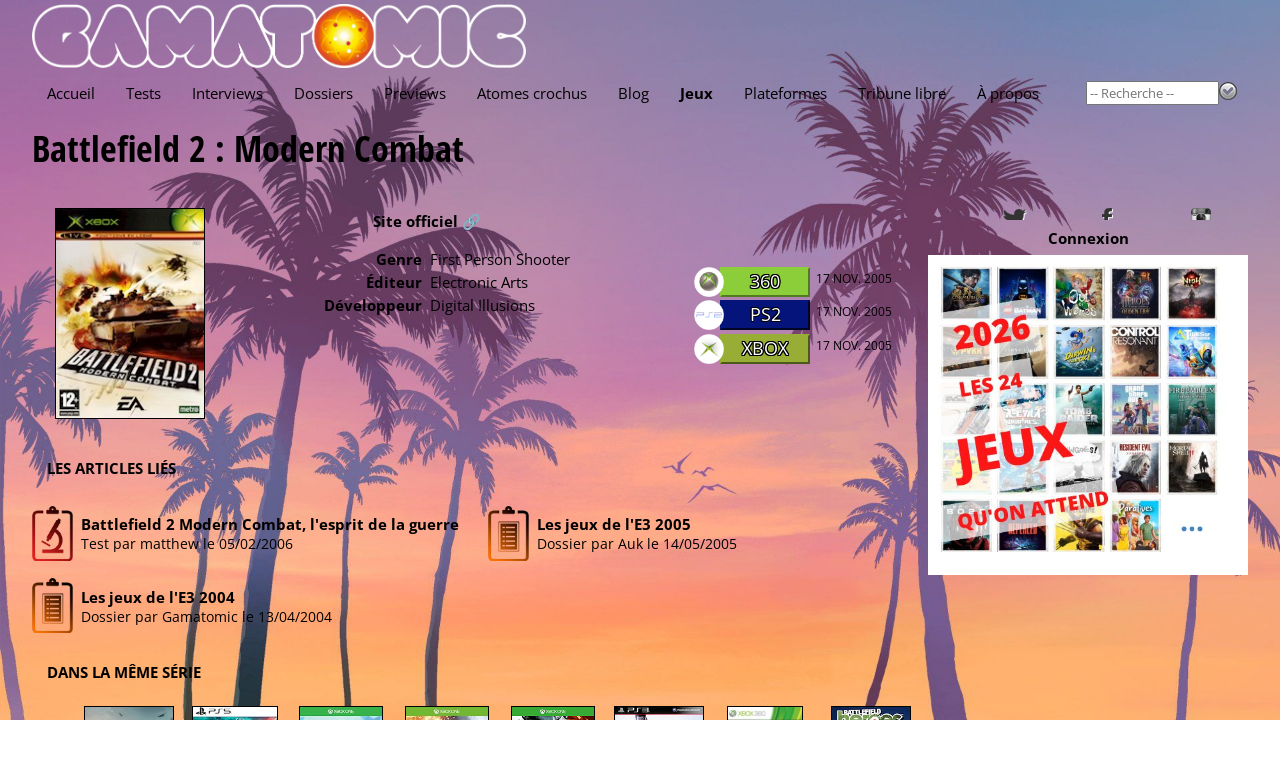

--- FILE ---
content_type: text/html; charset=utf-8
request_url: https://www.gamatomic.com/games/1053
body_size: 5246
content:
<!DOCTYPE html>
<html lang="fr" data-theme="" data-root="/">
<head prefix="og: http://ogp.me/ns# article: http://ogp.me/ns/article#">
    <meta charset="utf-8"/>
    <meta name="viewport" content="width=device-width, initial-scale=1.0"/>
    <title>Fiche de jeu - Battlefield 2 : Modern Combat - Gamatomic</title>
    <link rel="preconnect" href="https://fonts.gstatic.com/"/>
    <link rel="preload" as="font" type="font/ttf" crossorigin href="https://fonts.gstatic.com/s/opensans/v40/memSYaGs126MiZpBA-UvWbX2vVnXBbObj2OVZyOOSr4dVJWUgsjZ0B4gaVc.ttf"/>
    <link rel="preload" as="font" type="font/ttf" crossorigin href="https://fonts.gstatic.com/s/opensanscondensed/v23/z7NHdQDnbTkabZAIOl9il_O6KJj73e7Fd_-7suD8Rb2Q.ttf"/>
    <link rel="preload" as="font" type="font/ttf" crossorigin href="https://fonts.gstatic.com/s/delagothicone/v16/hESp6XxvMDRA-2eD0lXpDa6QkBA2QkEN.ttf"/>
    <link rel="stylesheet" type="text/css" href="https://www.gamatomic.com/css/bundle.css?v=0UTItiqSeGCh2vfC4o5lpORfmVTiyAhqWwoRbWa8mAQ"/>
        <meta name="description" content="Magazine du jeu vid&#xE9;o, tests, previews, vid&#xE9;os, interviews et dossiers."/>


<meta property="fb:app_id" content="507529425974141"/>
<meta property="og:title" content="Battlefield 2 : Modern Combat"/>
<meta property="og:type" content="article"/>
<meta property="og:url" content="https://www.gamatomic.com/games/1053/battlefield-2-modern-combat"/>
<meta property="og:image" content="https://media.gamatomic.com/games/battlefieldmc/sticker.jpg"/>
<meta property="og:locale" content="fr_FR"/>
<meta property="og:site_name" content="Gamatomic"/>
<meta property="article:published_time" content="2012-02-11T23:43:25Z"/>



<meta property="twitter:card" content="summary_large_image"/><meta property="twitter:site" content="@Gamatomic"/>            <link rel="canonical" href="https://www.gamatomic.com/games/1053/battlefield-2-modern-combat"/>

    

    

    <link rel="alternate" type="application/atom+xml" title="Derniers articles" href="/feeds/articles"/>
    <meta name="google-site-verification" content="HA5AnNGALC4Ufk1_AG2ZK_aFMsdctxhf-Hfjqs3Hm 0M"/>

    <link rel="icon" type="image/png" href="https://www.gamatomic.com/img/favicon.png?v=dzS_9SEb7CkvxNQ1KdbhgKLd9-sHhZ67dFvXoNPjses">
    <link rel="icon" type="image/png" sizes="96x96" href="https://www.gamatomic.com/img/favicons/favicon-96x96.png?v=UrHcZwthiuKqpq1hH8lT8lhzxQa85837G6uDUVTb6lg">
    <link rel="icon" type="image/png" sizes="32x32" href="https://www.gamatomic.com/img/favicons/favicon-32x32.png?v=QpQFdvnkOqpDVJhHSDvRRUvSvm3M3VO1JSZSAWRhaBc">
    <link rel="icon" type="image/png" sizes="16x16" href="https://www.gamatomic.com/img/favicons/favicon-16x16.png?v=Rkrdf6j6Yas2c_kVGj2mV8wCpw-DFOMlpFk6uqCo9nE">

    <script type="text/javascript" src="https://www.gamatomic.com/js/bundle.js?v=CRR4Qz3lNXYYe2eQyV-cw7YHKJm2NX_dRrMQq9_O22Y" defer></script>
    
        <script src="https://www.googletagmanager.com/gtag/js?id=G-LK7XZTMZ24%22%3E" defer></script>
        <script type="text/javascript" defer>
            window.dataLayer = window.dataLayer || [];
            function gtag() { dataLayer.push(arguments); }
            gtag('js', new Date());
            gtag('config', 'G-LK7XZTMZ24');
        </script>
    
    
    

</head>
<body class="games">
<header>
    <div class="header__logo" itemscope itemtype="https://schema.org/Organization">
        <a href="/" itemprop="url">
            <img src="https://www.gamatomic.com/img/gamatomic-logo.webp?v=dnhlSAmRszmhxw-341S7w7gIKRWZEFy2nG9gh4-iK9w" alt="Gamatomic : les jeux vidéo passés au microscope"
                 title="Gamatomic : les jeux vidéo passés au microscope" itemprop="logo"/>
        </a>
    </div>

    <div class="header__highlight">
        
            
        
    </div>

    <div class="header__nav">


<nav aria-label="Main" tabindex="0">
    <ul>
        <li class="">
            <a href="/">Accueil</a>
        </li>
        <li class="">
            <a href="/reviews">Tests</a>
        </li>
        <li class="">
            <a href="/interviews">Interviews</a>
        </li>
        <li class="">
            <a href="/reports">Dossiers</a>
        </li>
        <li class="">
            <a href="/previews">Previews</a>
        </li>
        <li class="">
            <a href="/atoms">Atomes crochus</a>
        </li>
        <li class="">
            <a href="/blog">Blog</a>
        </li>
        <li class=" current-menu-item">
            <a href="#" rel="nofollow">Jeux</a>
            <ul>
                <li>
                    <a href="/games/calendar">Calendrier</a>
                </li>
                <li>
                    <a href="/games">Index</a>
                </li>
                <li>
                    <a href="/meggas">MEGGAs</a>
                </li>
            </ul>
        </li>
        <li class="">
            <a href="/platforms">Plateformes</a>
        </li>
            <li class="">
                <a href="/tribunes">Tribune libre</a>
            </li>
        <li class="">
            <a href="/about">À propos</a>
        </li>
    </ul>
</nav>
        <div class="header__nav__search">
            <form method="get" action="/games" data-ajax-uri="/games/search">
                <input name="__RequestVerificationToken" type="hidden" value="CfDJ8BmhuVRNdv5CuC5Q20F0uJsMXpeOLPSY2YUW8dzTXJc6C0aAgYlqFIFEF7RjrIJpaAUaGObgRfG_cJz5LSpJ7SxRSyvsLzgIRD8b_KFhq4cPH-oCN5zN7kCwJjW0mFx_sQzanbq35lxrVm-gFNCD70A" />
                <input name="q" type="search" size="15" placeholder="-- Recherche --" autocomplete="off"/>
                <button type="submit">
                    <img src="https://www.gamatomic.com/img/go.webp?v=lbEDOH586sAWh5FLMc7EHhYkkF6LCqXAy6SJ1IkYeCU" alt="Recherche" title="Recherche"/>
                </button>
            </form>
        </div>
    </div>
</header>

    <h1 >

    <a class="title" href="/games/1053/battlefield-2-modern-combat">Battlefield 2 : Modern Combat</a>
    

    </h1>


<main>
    

<section class="gamesheet">

<section class="gamesheet__summary">
        <div class="gamesheet__summary__sticker">
                <a class="lightbox" href="https://media.gamatomic.com/games/battlefieldmc/sticker.jpg">
                    <img loading="lazy" class="game-sticker" src="https://media.gamatomic.com/games/battlefieldmc/tsticker.jpg" alt="Battlefield 2 : Modern Combat" title="Battlefield 2 : Modern Combat"/>
                </a>
        </div>

    <div class="gamesheet__summary__infos">
            <div class="gamesheet__summary__infos__officiallink">
                <a href="http://www.battlefield.com/" target="_blank" rel="nofollow">Site officiel 🔗</a>
            </div>

        <ul>
                <li>
                    <label>Genre</label>
                    <span>First Person Shooter</span>
                </li>
                <li>
                    <label>Éditeur</label>
                    <span>

    <a href="http://www.ea.com/" target="_blank" rel="nofollow">Electronic Arts</a>
                    </span>
                </li>
                <li>
                    <label>Développeur</label>
                    <span>

    <a href="http://www.dice.se/" target="_blank" rel="nofollow">Digital Illusions</a>
                    </span>
                </li>
        </ul>
    </div>



    <section class="game-platforms">
        <ul has-date>
                <li>
                    <span class="platform platform-360">
                            <img loading="lazy" src="https://media.gamatomic.com/platforms/360-large.png"
                                 alt="Xbox 360" title="Xbox 360"/>

                        <a href="/platforms/19/360"
                           title="Xbox 360">
                            360
                        </a>
                    </span>

                        <span class="date">17 nov. 2005</span>
                </li>
                <li>
                    <span class="platform platform-ps2">
                            <img loading="lazy" src="https://media.gamatomic.com/platforms/ps2-large.png"
                                 alt="PlayStation 2" title="PlayStation 2"/>

                        <a href="/platforms/4/ps2"
                           title="PlayStation 2">
                            PS2
                        </a>
                    </span>

                        <span class="date">17 nov. 2005</span>
                </li>
                <li>
                    <span class="platform platform-xbox">
                            <img loading="lazy" src="https://media.gamatomic.com/platforms/xbox-large.png"
                                 alt="Xbox" title="Xbox"/>

                        <a href="/platforms/12/xbox"
                           title="Xbox">
                            Xbox
                        </a>
                    </span>

                        <span class="date">17 nov. 2005</span>
                </li>
        </ul>
    </section>
</section>            <section class="gamesheet__publications">
                <header>
                    <h2>Les articles liés</h2>
                </header>
                <ul class="publications">
                        <li has-description>
                            <a has-no-image class="publication__type publication__type--reviews" href="/reviews/1005/battlefield-2-modern-combat-lesprit-de-la-guerre" title="Battlefield 2 Modern Combat, l&#39;esprit de la guerre"></a>
                            <a class="publication__viewlink" href="/reviews/1005/battlefield-2-modern-combat-lesprit-de-la-guerre">Battlefield 2 Modern Combat, l&#39;esprit de la guerre</a>
                            <div class="publication__description">
                                Test par

<a href="/members/4814/matthew" rel="author" class="member-4814">matthew</a>                                le 05/02/2006
                            </div>
                        </li>
                        <li has-description>
                            <a has-no-image class="publication__type publication__type--reports" href="/reports/638/les-jeux-de-le3-2005" title="Les jeux de l&#39;E3 2005"></a>
                            <a class="publication__viewlink" href="/reports/638/les-jeux-de-le3-2005">Les jeux de l&#39;E3 2005</a>
                            <div class="publication__description">
                                Dossier par

<a href="/members/144/auk" rel="author" class="member-144">Auk</a>                                le 14/05/2005
                            </div>
                        </li>
                        <li has-description>
                            <a has-no-image class="publication__type publication__type--reports" href="/reports/382/les-jeux-de-le3-2004" title="Les jeux de l&#39;E3 2004"></a>
                            <a class="publication__viewlink" href="/reports/382/les-jeux-de-le3-2004">Les jeux de l&#39;E3 2004</a>
                            <div class="publication__description">
                                Dossier par

Gamatomic                                le 13/04/2004
                            </div>
                        </li>
                </ul>
            </section>

<section class="gamesheet__related">
    <header>
        <h2>Dans la m&#xEA;me s&#xE9;rie</h2>
    </header>
    <ul>
            <li>
                <a href="/games/13737/battlefield-6">
                    <img loading="lazy" src="https://media.gamatomic.com/games/battlefield6/tsticker.jpg" alt="Battlefield 6" title="Battlefield 6"/>
                </a>
                <a class="gamesheet__related__name" href="/games/13737/battlefield-6">Battlefield 6</a>
            </li>
            <li>
                <a href="/games/12771/battlefield-2042">
                    <img loading="lazy" src="https://media.gamatomic.com/games/Battlefield2042/tsticker.jpg" alt="Battlefield 2042" title="Battlefield 2042"/>
                </a>
                <a class="gamesheet__related__name" href="/games/12771/battlefield-2042">Battlefield 2042</a>
            </li>
            <li>
                <a href="/games/11568/battlefield-v">
                    <img loading="lazy" src="https://media.gamatomic.com/games/BattlefieldV/tsticker.jpg" alt="Battlefield V" title="Battlefield V"/>
                </a>
                <a class="gamesheet__related__name" href="/games/11568/battlefield-v">Battlefield V</a>
            </li>
            <li>
                <a href="/games/10826/battlefield-1">
                    <img loading="lazy" src="https://media.gamatomic.com/games/battlefield1/tsticker.jpg" alt="Battlefield 1" title="Battlefield 1"/>
                </a>
                <a class="gamesheet__related__name" href="/games/10826/battlefield-1">Battlefield 1</a>
            </li>
            <li>
                <a href="/games/6217/battlefield-hardline">
                    <img loading="lazy" src="https://media.gamatomic.com/games/battlefieldhardline/tbattlefieldhardline.jpg" alt="Battlefield&nbsp;: Hardline" title="Battlefield&nbsp;: Hardline"/>
                </a>
                <a class="gamesheet__related__name" href="/games/6217/battlefield-hardline">Battlefield&nbsp;: Hardline</a>
            </li>
            <li>
                <a href="/games/5006/battlefield-4">
                    <img loading="lazy" src="https://media.gamatomic.com/games/battlefield4/tbattlefield4.jpg" alt="Battlefield 4" title="Battlefield 4"/>
                </a>
                <a class="gamesheet__related__name" href="/games/5006/battlefield-4">Battlefield 4</a>
            </li>
            <li>
                <a href="/games/4315/battlefield-3">
                    <img loading="lazy" src="https://media.gamatomic.com/games/battlefield3/tbattlefield3.jpg" alt="Battlefield 3" title="Battlefield 3"/>
                </a>
                <a class="gamesheet__related__name" href="/games/4315/battlefield-3">Battlefield 3</a>
            </li>
            <li>
                <a href="/games/3332/battlefield-heroes">
                    <img loading="lazy" src="https://media.gamatomic.com/games/battlefieldheroes/tsticker.jpg" alt="Battlefield Heroes" title="Battlefield Heroes"/>
                </a>
                <a class="gamesheet__related__name" href="/games/3332/battlefield-heroes">Battlefield Heroes</a>
            </li>
    </ul>
</section>
<section class="gamesheet__related">
    <header>
        <h2>Dans le m&#xEA;me genre</h2>
    </header>
    <ul>
            <li>
                <a href="/games/13597/marathon">
                    <img loading="lazy" src="https://media.gamatomic.com/games/Marathon/tsticker.jpg" alt="Marathon" title="Marathon"/>
                </a>
                <a class="gamesheet__related__name" href="/games/13597/marathon">Marathon</a>
            </li>
            <li>
                <a href="/games/13710/high-on-life-2">
                    <img loading="lazy" src="https://media.gamatomic.com/games/HighonLife2/tsticker.jpg" alt="High on Life 2" title="High on Life 2"/>
                </a>
                <a class="gamesheet__related__name" href="/games/13710/high-on-life-2">High on Life 2</a>
            </li>
            <li>
                <a href="/games/13578/metroid-prime-4-beyond-nintendo-switch-2-edition">
                    <img loading="lazy" src="https://media.gamatomic.com/games/MetroidPrime4NintendoSwitch2Edition/tsticker.jpg" alt="Metroid Prime 4&nbsp;: Beyond – Nintendo Switch 2 Edition" title="Metroid Prime 4&nbsp;: Beyond – Nintendo Switch 2 Edition"/>
                </a>
                <a class="gamesheet__related__name" href="/games/13578/metroid-prime-4-beyond-nintendo-switch-2-edition">Metroid Prime 4&nbsp;: Beyond – Nintendo Switch 2 Edition</a>
            </li>
            <li>
                <a href="/games/13804/half-life-3">
                    <img loading="lazy" src="https://media.gamatomic.com/games/HalfLife3/tsticker.jpg" alt="Half-Life 3" title="Half-Life 3"/>
                </a>
                <a class="gamesheet__related__name" href="/games/13804/half-life-3">Half-Life 3</a>
            </li>
            <li>
                <a href="/games/13723/call-of-duty-black-ops-7">
                    <img loading="lazy" src="https://media.gamatomic.com/games/CallofDutyBlackOps7/tsticker.jpg" alt="Call of Duty&nbsp;: Black Ops 7" title="Call of Duty&nbsp;: Black Ops 7"/>
                </a>
                <a class="gamesheet__related__name" href="/games/13723/call-of-duty-black-ops-7">Call of Duty&nbsp;: Black Ops 7</a>
            </li>
            <li>
                <a href="/games/13791/painkiller">
                    <img loading="lazy" src="https://media.gamatomic.com/games/Painkiller2025/tsticker.jpg" alt="Painkiller" title="Painkiller"/>
                </a>
                <a class="gamesheet__related__name" href="/games/13791/painkiller">Painkiller</a>
            </li>
            <li>
                <a href="/games/13526/mouse">
                    <img loading="lazy" src="https://media.gamatomic.com/games/mouse/tsticker.jpg" alt="MOUSE" title="MOUSE"/>
                </a>
                <a class="gamesheet__related__name" href="/games/13526/mouse">MOUSE</a>
            </li>
            <li>
                <a href="/games/13737/battlefield-6">
                    <img loading="lazy" src="https://media.gamatomic.com/games/battlefield6/tsticker.jpg" alt="Battlefield 6" title="Battlefield 6"/>
                </a>
                <a class="gamesheet__related__name" href="/games/13737/battlefield-6">Battlefield 6</a>
            </li>
    </ul>
</section>            <section class="gamesheet__publications">
                <header>
                    <h2>Autres articles</h2>
                </header>
                <ul class="publications">
                        <li has-description>
                            <a has-no-image class="publication__type publication__type--atoms" href="/atoms/6794/nouvelles-images-battlefield-2-modern-combat" title="Nouvelles images Battlefield 2 Modern Combat"></a>
                            <a class="publication__viewlink" href="/atoms/6794/nouvelles-images-battlefield-2-modern-combat">Nouvelles images Battlefield 2 Modern Combat</a><br/>
                            <div class="publication__description">
                                Atome par

f&#226;cheux                                le 16/04/2005
                            </div>
                        </li>
                        <li has-description>
                            <a has-no-image class="publication__type publication__type--atoms" href="/atoms/5291/un-nouveau-battlefield-en-chantier" title="Un nouveau Battlefield en chantier"></a>
                            <a class="publication__viewlink" href="/atoms/5291/un-nouveau-battlefield-en-chantier">Un nouveau Battlefield en chantier</a><br/>
                            <div class="publication__description">
                                Atome par

<a href="/members/144/auk" rel="author" class="member-144">Auk</a>                                le 17/04/2004
                            </div>
                        </li>
                </ul>
            </section>
</section>
</main>
<aside class="delayed-load" data-url="/shared/sidebar"></aside>



<section class="qof">
    <div class="qof__quote" data-url="/shared/quote"></div>
    <div class="qof__tribune">
        <a href="/tribunes">Tribune libre</a>
    </div>
</section>

<footer>
    <section class="footer__description">
        <header>Gamatomic - le site</header>
        <p>Exer&#231;ant son activit&#233; depuis plus de 20 ans maintenant, Gamatomic fait partie de la premi&#232;re g&#233;n&#233;ration de magazines de jeux sur le web. Les jeux vid&#233;o en tests, previews, interviews, dossiers et produits d&#233;riv&#233;s, mais aussi du LEGO et de la high tech... Le tout sans publicit&#233;&nbsp;!</p>
    </section>
    <section class="footer__lastarticles">
        <header>Derniers articles</header>
        <ul>
                <li>
                    <a href="/interviews/13508/tides-of-tomorrow" title="Tides of Tomorrow">Tides of Tomorrow</a>
                </li>
                <li>
                    <a href="/reviews/13504/skate-story" title="Skate Story">Skate Story</a>
                </li>
                <li>
                    <a href="/previews/13507/micromega" title="Micromega">Micromega</a>
                </li>
                <li>
                    <a href="/interviews/13505/limit-zero-breakers" title="Limit Zero Breakers">Limit Zero Breakers</a>
                </li>
                <li>
                    <a href="/interviews/13506/limit-zero-breakers" title="Limit Zero Breakers">Limit Zero Breakers</a>
                </li>
        </ul>
    </section>
</footer>




<div id="global-loading-indicator"></div>
</body>
</html>

--- FILE ---
content_type: text/html; charset=utf-8
request_url: https://www.gamatomic.com/shared/quote
body_size: 50
content:

<p>
    <q>Le boulet, je crois qu&#39;il ne sait carr&#233;ment pas ce qu&#39;est un d&#233;odorant. Ni la machine &#224; laver. Ce qui explique qu&#39;&#224; 7h30 on reconnait d&#233;j&#224; son bureau &#224; l&#39;odeur.</q>
    <cite>Bastet</cite>
</p>